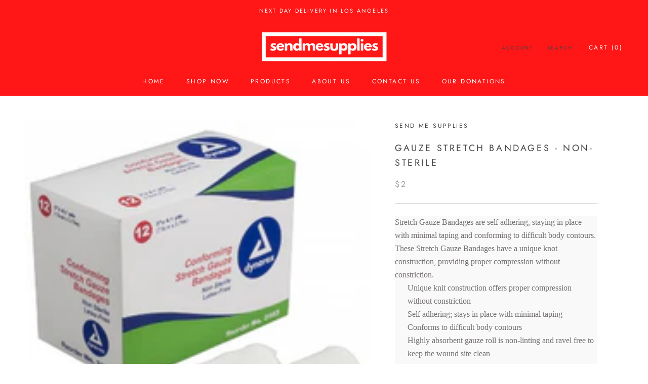

--- FILE ---
content_type: text/javascript
request_url: https://sendmesupplies.com/cdn/shop/t/7/assets/custom.js?v=183944157590872491501595203378
body_size: -622
content:
//# sourceMappingURL=/cdn/shop/t/7/assets/custom.js.map?v=183944157590872491501595203378
